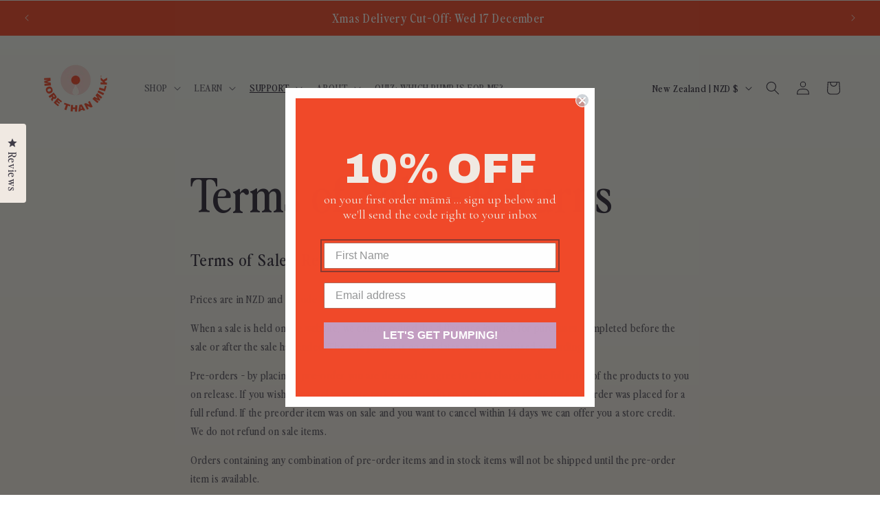

--- FILE ---
content_type: application/x-javascript; charset=utf-8
request_url: https://bundler.nice-team.net/app/shop/status/more-than-milk.myshopify.com.js?1768815921
body_size: -336
content:
var bundler_settings_updated='1764889844c';